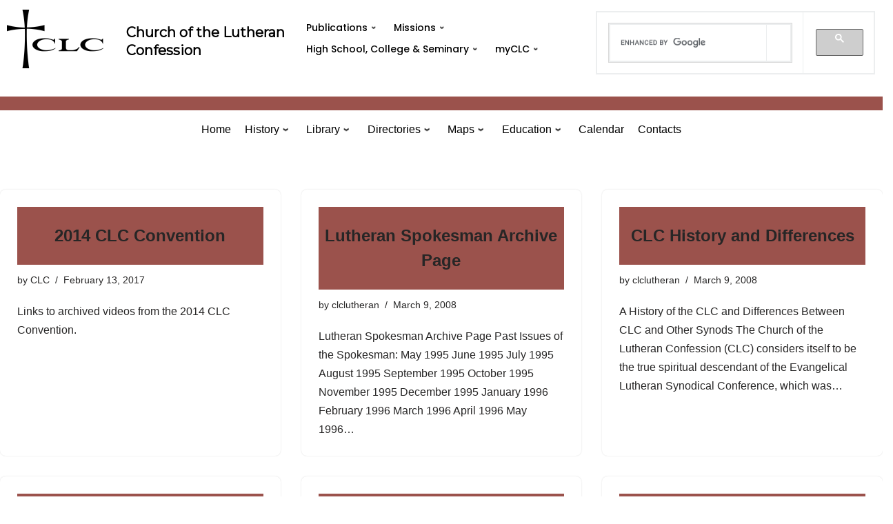

--- FILE ---
content_type: text/html; charset=UTF-8
request_url: https://clclutheran.org/category/library/
body_size: 16182
content:
<!doctype html>
<html dir="ltr" lang="en-US" prefix="og: https://ogp.me/ns#">
  <head>
    <meta charset="UTF-8" />
    <meta name="viewport" content="width=device-width, initial-scale=1" />
    <link rel="profile" href="https://gmpg.org/xfn/11" />
    <title>Library | Church of the Lutheran Confession</title>
<meta name="description" content="Links to archived videos from the 2014 CLC Convention.">
<meta name="google-site-verification" content="ydix8m1nsKd8zKddG9ISfcgSW3AuPy63LXd0ZrTfgbQ" />	<style>img:is([sizes="auto" i], [sizes^="auto," i]) { contain-intrinsic-size: 3000px 1500px }</style>
	
		<!-- All in One SEO 4.9.2 - aioseo.com -->
	<meta name="robots" content="noindex, max-image-preview:large" />
	<link rel="canonical" href="https://clclutheran.org/category/library/" />
	<link rel="next" href="https://clclutheran.org/category/library/page/2/" />
	<meta name="generator" content="All in One SEO (AIOSEO) 4.9.2" />
		<script type="application/ld+json" class="aioseo-schema">
			{"@context":"https:\/\/schema.org","@graph":[{"@type":"BreadcrumbList","@id":"https:\/\/clclutheran.org\/category\/library\/#breadcrumblist","itemListElement":[{"@type":"ListItem","@id":"https:\/\/clclutheran.org#listItem","position":1,"name":"Home","item":"https:\/\/clclutheran.org","nextItem":{"@type":"ListItem","@id":"https:\/\/clclutheran.org\/category\/library\/#listItem","name":"Library"}},{"@type":"ListItem","@id":"https:\/\/clclutheran.org\/category\/library\/#listItem","position":2,"name":"Library","previousItem":{"@type":"ListItem","@id":"https:\/\/clclutheran.org#listItem","name":"Home"}}]},{"@type":"CollectionPage","@id":"https:\/\/clclutheran.org\/category\/library\/#collectionpage","url":"https:\/\/clclutheran.org\/category\/library\/","name":"Library | Church of the Lutheran Confession","inLanguage":"en-US","isPartOf":{"@id":"https:\/\/clclutheran.org\/#website"},"breadcrumb":{"@id":"https:\/\/clclutheran.org\/category\/library\/#breadcrumblist"}},{"@type":"Organization","@id":"https:\/\/clclutheran.org\/#organization","name":"Church of the Lutheran Confession","description":"Dedicated to proclaiming the Good News of Christ crucified for sinners.","url":"https:\/\/clclutheran.org\/","logo":{"@type":"ImageObject","url":"https:\/\/clclutheran.org\/wp-content\/blogs.dir\/1\/files\/2009\/08\/CLC_LOGO_ART_black.jpg","@id":"https:\/\/clclutheran.org\/category\/library\/#organizationLogo","width":228,"height":177,"caption":"clc logo"},"image":{"@id":"https:\/\/clclutheran.org\/category\/library\/#organizationLogo"}},{"@type":"WebSite","@id":"https:\/\/clclutheran.org\/#website","url":"https:\/\/clclutheran.org\/","name":"Church of the Lutheran Confession","description":"Dedicated to proclaiming the Good News of Christ crucified for sinners.","inLanguage":"en-US","publisher":{"@id":"https:\/\/clclutheran.org\/#organization"}}]}
		</script>
		<!-- All in One SEO -->

<link rel='dns-prefetch' href='//www.googletagmanager.com' />
		<!-- This site uses the Google Analytics by MonsterInsights plugin v9.11.0 - Using Analytics tracking - https://www.monsterinsights.com/ -->
		<!-- Note: MonsterInsights is not currently configured on this site. The site owner needs to authenticate with Google Analytics in the MonsterInsights settings panel. -->
					<!-- No tracking code set -->
				<!-- / Google Analytics by MonsterInsights -->
		<style id='classic-theme-styles-inline-css'>
/*! This file is auto-generated */
.wp-block-button__link{color:#fff;background-color:#32373c;border-radius:9999px;box-shadow:none;text-decoration:none;padding:calc(.667em + 2px) calc(1.333em + 2px);font-size:1.125em}.wp-block-file__button{background:#32373c;color:#fff;text-decoration:none}
</style>
<style   data-wpacu-inline-css-file='1'>
.aioseo-toc-header{width:100%;position:relative}.aioseo-toc-header:has(.aioseo-toc-header-area){flex-direction:column;align-items:flex-start}.aioseo-toc-header .aioseo-toc-header-title{align-items:center;color:#434960;display:flex;flex:1 0 auto;font-size:24px;font-weight:700;line-height:125%;max-width:100%;gap:8px}.aioseo-toc-header .aioseo-toc-header-title .aioseo-toc-header-collapsible{display:flex;border-radius:2px;cursor:pointer;transition:transform .3s ease;background-color:#e5f0ff;box-sizing:border-box;justify-content:center;align-items:center}[dir=ltr] .aioseo-toc-header .aioseo-toc-header-title .aioseo-toc-header-collapsible{padding:8px 0 8px 10px}[dir=rtl] .aioseo-toc-header .aioseo-toc-header-title .aioseo-toc-header-collapsible{padding:8px 10px 8px 0}.aioseo-toc-header .aioseo-toc-header-title .aioseo-toc-header-collapsible svg{width:14px;height:14px}[dir=ltr] .aioseo-toc-header .aioseo-toc-header-title .aioseo-toc-header-collapsible svg{margin-right:10px}[dir=rtl] .aioseo-toc-header .aioseo-toc-header-title .aioseo-toc-header-collapsible svg{margin-left:10px}.aioseo-toc-header .aioseo-toc-header-instructions{color:#2c324c;font-size:16px;margin-bottom:0;margin-top:16px}.aioseo-toc-header .aioseo-toc-header-buttons{flex:0 1 auto}.aioseo-toc-contents{transition:transform .3s ease,opacity .3s ease;transform-origin:top;display:block;opacity:1;transform:scaleY(1);padding-top:12px}.aioseo-toc-collapsed{opacity:0;transform:scaleY(0);height:0;overflow:hidden}

</style>
<link rel='stylesheet' id='wpacu-combined-css-head-1' href='https://clclutheran.org/wp-content/cache/asset-cleanup/css/head-b291aeb33318cfb0f82fd4964e54663acbeea474.css' type='text/css' media='all' />

<style id='global-styles-inline-css'>
:root{--wp--preset--aspect-ratio--square: 1;--wp--preset--aspect-ratio--4-3: 4/3;--wp--preset--aspect-ratio--3-4: 3/4;--wp--preset--aspect-ratio--3-2: 3/2;--wp--preset--aspect-ratio--2-3: 2/3;--wp--preset--aspect-ratio--16-9: 16/9;--wp--preset--aspect-ratio--9-16: 9/16;--wp--preset--color--black: #000000;--wp--preset--color--cyan-bluish-gray: #abb8c3;--wp--preset--color--white: #ffffff;--wp--preset--color--pale-pink: #f78da7;--wp--preset--color--vivid-red: #cf2e2e;--wp--preset--color--luminous-vivid-orange: #ff6900;--wp--preset--color--luminous-vivid-amber: #fcb900;--wp--preset--color--light-green-cyan: #7bdcb5;--wp--preset--color--vivid-green-cyan: #00d084;--wp--preset--color--pale-cyan-blue: #8ed1fc;--wp--preset--color--vivid-cyan-blue: #0693e3;--wp--preset--color--vivid-purple: #9b51e0;--wp--preset--color--neve-link-color: var(--nv-primary-accent);--wp--preset--color--neve-link-hover-color: var(--nv-secondary-accent);--wp--preset--color--nv-site-bg: var(--nv-site-bg);--wp--preset--color--nv-light-bg: var(--nv-light-bg);--wp--preset--color--nv-dark-bg: var(--nv-dark-bg);--wp--preset--color--neve-text-color: var(--nv-text-color);--wp--preset--color--nv-text-dark-bg: var(--nv-text-dark-bg);--wp--preset--color--nv-c-1: var(--nv-c-1);--wp--preset--color--nv-c-2: var(--nv-c-2);--wp--preset--gradient--vivid-cyan-blue-to-vivid-purple: linear-gradient(135deg,rgba(6,147,227,1) 0%,rgb(155,81,224) 100%);--wp--preset--gradient--light-green-cyan-to-vivid-green-cyan: linear-gradient(135deg,rgb(122,220,180) 0%,rgb(0,208,130) 100%);--wp--preset--gradient--luminous-vivid-amber-to-luminous-vivid-orange: linear-gradient(135deg,rgba(252,185,0,1) 0%,rgba(255,105,0,1) 100%);--wp--preset--gradient--luminous-vivid-orange-to-vivid-red: linear-gradient(135deg,rgba(255,105,0,1) 0%,rgb(207,46,46) 100%);--wp--preset--gradient--very-light-gray-to-cyan-bluish-gray: linear-gradient(135deg,rgb(238,238,238) 0%,rgb(169,184,195) 100%);--wp--preset--gradient--cool-to-warm-spectrum: linear-gradient(135deg,rgb(74,234,220) 0%,rgb(151,120,209) 20%,rgb(207,42,186) 40%,rgb(238,44,130) 60%,rgb(251,105,98) 80%,rgb(254,248,76) 100%);--wp--preset--gradient--blush-light-purple: linear-gradient(135deg,rgb(255,206,236) 0%,rgb(152,150,240) 100%);--wp--preset--gradient--blush-bordeaux: linear-gradient(135deg,rgb(254,205,165) 0%,rgb(254,45,45) 50%,rgb(107,0,62) 100%);--wp--preset--gradient--luminous-dusk: linear-gradient(135deg,rgb(255,203,112) 0%,rgb(199,81,192) 50%,rgb(65,88,208) 100%);--wp--preset--gradient--pale-ocean: linear-gradient(135deg,rgb(255,245,203) 0%,rgb(182,227,212) 50%,rgb(51,167,181) 100%);--wp--preset--gradient--electric-grass: linear-gradient(135deg,rgb(202,248,128) 0%,rgb(113,206,126) 100%);--wp--preset--gradient--midnight: linear-gradient(135deg,rgb(2,3,129) 0%,rgb(40,116,252) 100%);--wp--preset--font-size--small: 13px;--wp--preset--font-size--medium: 20px;--wp--preset--font-size--large: 36px;--wp--preset--font-size--x-large: 42px;--wp--preset--spacing--20: 0.44rem;--wp--preset--spacing--30: 0.67rem;--wp--preset--spacing--40: 1rem;--wp--preset--spacing--50: 1.5rem;--wp--preset--spacing--60: 2.25rem;--wp--preset--spacing--70: 3.38rem;--wp--preset--spacing--80: 5.06rem;--wp--preset--shadow--natural: 6px 6px 9px rgba(0, 0, 0, 0.2);--wp--preset--shadow--deep: 12px 12px 50px rgba(0, 0, 0, 0.4);--wp--preset--shadow--sharp: 6px 6px 0px rgba(0, 0, 0, 0.2);--wp--preset--shadow--outlined: 6px 6px 0px -3px rgba(255, 255, 255, 1), 6px 6px rgba(0, 0, 0, 1);--wp--preset--shadow--crisp: 6px 6px 0px rgba(0, 0, 0, 1);}:where(.is-layout-flex){gap: 0.5em;}:where(.is-layout-grid){gap: 0.5em;}body .is-layout-flex{display: flex;}.is-layout-flex{flex-wrap: wrap;align-items: center;}.is-layout-flex > :is(*, div){margin: 0;}body .is-layout-grid{display: grid;}.is-layout-grid > :is(*, div){margin: 0;}:where(.wp-block-columns.is-layout-flex){gap: 2em;}:where(.wp-block-columns.is-layout-grid){gap: 2em;}:where(.wp-block-post-template.is-layout-flex){gap: 1.25em;}:where(.wp-block-post-template.is-layout-grid){gap: 1.25em;}.has-black-color{color: var(--wp--preset--color--black) !important;}.has-cyan-bluish-gray-color{color: var(--wp--preset--color--cyan-bluish-gray) !important;}.has-white-color{color: var(--wp--preset--color--white) !important;}.has-pale-pink-color{color: var(--wp--preset--color--pale-pink) !important;}.has-vivid-red-color{color: var(--wp--preset--color--vivid-red) !important;}.has-luminous-vivid-orange-color{color: var(--wp--preset--color--luminous-vivid-orange) !important;}.has-luminous-vivid-amber-color{color: var(--wp--preset--color--luminous-vivid-amber) !important;}.has-light-green-cyan-color{color: var(--wp--preset--color--light-green-cyan) !important;}.has-vivid-green-cyan-color{color: var(--wp--preset--color--vivid-green-cyan) !important;}.has-pale-cyan-blue-color{color: var(--wp--preset--color--pale-cyan-blue) !important;}.has-vivid-cyan-blue-color{color: var(--wp--preset--color--vivid-cyan-blue) !important;}.has-vivid-purple-color{color: var(--wp--preset--color--vivid-purple) !important;}.has-neve-link-color-color{color: var(--wp--preset--color--neve-link-color) !important;}.has-neve-link-hover-color-color{color: var(--wp--preset--color--neve-link-hover-color) !important;}.has-nv-site-bg-color{color: var(--wp--preset--color--nv-site-bg) !important;}.has-nv-light-bg-color{color: var(--wp--preset--color--nv-light-bg) !important;}.has-nv-dark-bg-color{color: var(--wp--preset--color--nv-dark-bg) !important;}.has-neve-text-color-color{color: var(--wp--preset--color--neve-text-color) !important;}.has-nv-text-dark-bg-color{color: var(--wp--preset--color--nv-text-dark-bg) !important;}.has-nv-c-1-color{color: var(--wp--preset--color--nv-c-1) !important;}.has-nv-c-2-color{color: var(--wp--preset--color--nv-c-2) !important;}.has-black-background-color{background-color: var(--wp--preset--color--black) !important;}.has-cyan-bluish-gray-background-color{background-color: var(--wp--preset--color--cyan-bluish-gray) !important;}.has-white-background-color{background-color: var(--wp--preset--color--white) !important;}.has-pale-pink-background-color{background-color: var(--wp--preset--color--pale-pink) !important;}.has-vivid-red-background-color{background-color: var(--wp--preset--color--vivid-red) !important;}.has-luminous-vivid-orange-background-color{background-color: var(--wp--preset--color--luminous-vivid-orange) !important;}.has-luminous-vivid-amber-background-color{background-color: var(--wp--preset--color--luminous-vivid-amber) !important;}.has-light-green-cyan-background-color{background-color: var(--wp--preset--color--light-green-cyan) !important;}.has-vivid-green-cyan-background-color{background-color: var(--wp--preset--color--vivid-green-cyan) !important;}.has-pale-cyan-blue-background-color{background-color: var(--wp--preset--color--pale-cyan-blue) !important;}.has-vivid-cyan-blue-background-color{background-color: var(--wp--preset--color--vivid-cyan-blue) !important;}.has-vivid-purple-background-color{background-color: var(--wp--preset--color--vivid-purple) !important;}.has-neve-link-color-background-color{background-color: var(--wp--preset--color--neve-link-color) !important;}.has-neve-link-hover-color-background-color{background-color: var(--wp--preset--color--neve-link-hover-color) !important;}.has-nv-site-bg-background-color{background-color: var(--wp--preset--color--nv-site-bg) !important;}.has-nv-light-bg-background-color{background-color: var(--wp--preset--color--nv-light-bg) !important;}.has-nv-dark-bg-background-color{background-color: var(--wp--preset--color--nv-dark-bg) !important;}.has-neve-text-color-background-color{background-color: var(--wp--preset--color--neve-text-color) !important;}.has-nv-text-dark-bg-background-color{background-color: var(--wp--preset--color--nv-text-dark-bg) !important;}.has-nv-c-1-background-color{background-color: var(--wp--preset--color--nv-c-1) !important;}.has-nv-c-2-background-color{background-color: var(--wp--preset--color--nv-c-2) !important;}.has-black-border-color{border-color: var(--wp--preset--color--black) !important;}.has-cyan-bluish-gray-border-color{border-color: var(--wp--preset--color--cyan-bluish-gray) !important;}.has-white-border-color{border-color: var(--wp--preset--color--white) !important;}.has-pale-pink-border-color{border-color: var(--wp--preset--color--pale-pink) !important;}.has-vivid-red-border-color{border-color: var(--wp--preset--color--vivid-red) !important;}.has-luminous-vivid-orange-border-color{border-color: var(--wp--preset--color--luminous-vivid-orange) !important;}.has-luminous-vivid-amber-border-color{border-color: var(--wp--preset--color--luminous-vivid-amber) !important;}.has-light-green-cyan-border-color{border-color: var(--wp--preset--color--light-green-cyan) !important;}.has-vivid-green-cyan-border-color{border-color: var(--wp--preset--color--vivid-green-cyan) !important;}.has-pale-cyan-blue-border-color{border-color: var(--wp--preset--color--pale-cyan-blue) !important;}.has-vivid-cyan-blue-border-color{border-color: var(--wp--preset--color--vivid-cyan-blue) !important;}.has-vivid-purple-border-color{border-color: var(--wp--preset--color--vivid-purple) !important;}.has-neve-link-color-border-color{border-color: var(--wp--preset--color--neve-link-color) !important;}.has-neve-link-hover-color-border-color{border-color: var(--wp--preset--color--neve-link-hover-color) !important;}.has-nv-site-bg-border-color{border-color: var(--wp--preset--color--nv-site-bg) !important;}.has-nv-light-bg-border-color{border-color: var(--wp--preset--color--nv-light-bg) !important;}.has-nv-dark-bg-border-color{border-color: var(--wp--preset--color--nv-dark-bg) !important;}.has-neve-text-color-border-color{border-color: var(--wp--preset--color--neve-text-color) !important;}.has-nv-text-dark-bg-border-color{border-color: var(--wp--preset--color--nv-text-dark-bg) !important;}.has-nv-c-1-border-color{border-color: var(--wp--preset--color--nv-c-1) !important;}.has-nv-c-2-border-color{border-color: var(--wp--preset--color--nv-c-2) !important;}.has-vivid-cyan-blue-to-vivid-purple-gradient-background{background: var(--wp--preset--gradient--vivid-cyan-blue-to-vivid-purple) !important;}.has-light-green-cyan-to-vivid-green-cyan-gradient-background{background: var(--wp--preset--gradient--light-green-cyan-to-vivid-green-cyan) !important;}.has-luminous-vivid-amber-to-luminous-vivid-orange-gradient-background{background: var(--wp--preset--gradient--luminous-vivid-amber-to-luminous-vivid-orange) !important;}.has-luminous-vivid-orange-to-vivid-red-gradient-background{background: var(--wp--preset--gradient--luminous-vivid-orange-to-vivid-red) !important;}.has-very-light-gray-to-cyan-bluish-gray-gradient-background{background: var(--wp--preset--gradient--very-light-gray-to-cyan-bluish-gray) !important;}.has-cool-to-warm-spectrum-gradient-background{background: var(--wp--preset--gradient--cool-to-warm-spectrum) !important;}.has-blush-light-purple-gradient-background{background: var(--wp--preset--gradient--blush-light-purple) !important;}.has-blush-bordeaux-gradient-background{background: var(--wp--preset--gradient--blush-bordeaux) !important;}.has-luminous-dusk-gradient-background{background: var(--wp--preset--gradient--luminous-dusk) !important;}.has-pale-ocean-gradient-background{background: var(--wp--preset--gradient--pale-ocean) !important;}.has-electric-grass-gradient-background{background: var(--wp--preset--gradient--electric-grass) !important;}.has-midnight-gradient-background{background: var(--wp--preset--gradient--midnight) !important;}.has-small-font-size{font-size: var(--wp--preset--font-size--small) !important;}.has-medium-font-size{font-size: var(--wp--preset--font-size--medium) !important;}.has-large-font-size{font-size: var(--wp--preset--font-size--large) !important;}.has-x-large-font-size{font-size: var(--wp--preset--font-size--x-large) !important;}
:where(.wp-block-post-template.is-layout-flex){gap: 1.25em;}:where(.wp-block-post-template.is-layout-grid){gap: 1.25em;}
:where(.wp-block-columns.is-layout-flex){gap: 2em;}:where(.wp-block-columns.is-layout-grid){gap: 2em;}
:root :where(.wp-block-pullquote){font-size: 1.5em;line-height: 1.6;}
</style>


<style   data-wpacu-inline-css-file='1'>
/*!/wp-content/themes/clcorg-neve-child/style.css*/.entry-header,.page-title{display:block}#calendarTitle{text-align:center}.widget_search .assistive-text{display:none}.entry-title{text-transform:uppercase;font-size:24px;padding-top:1em;padding-bottom:1em;color:#fff;text-align:center;background-color:rgb(155 82 76)}.zipcode{max-width:20em}.nv-page-title-wrap{margin-top:5px!important;margin-bottom:10px!important}.nv-page-title{padding:20px;text-align:center;color:#fff;background-color:rgb(155 82 76)}.nv-page-title h1{text-transform:uppercase;font-size:24px;margin-bottom:0}.nv-content-wrap{margin-left:5%;margin-right:5%}.searchform{height:30px;z-index:100;float:right}
</style>


<style   data-wpacu-inline-css-file='1'>
/*!/wp-content/plugins/connections/templates/profile/profile.css*/#cn-profile .cn-entry-single .cn-biography{clear:left;padding-top:20px}@media only screen and (min-device-width :320px) and (max-device-width :480px){#cn-profile div.cn-entry span:first-of-type{float:none!important}}
</style>



<script id="nb-js-app-js-extra">
var sekFrontLocalized = {"isDevMode":"","isCustomizing":"","frontNonce":{"id":"SEKFrontNonce","handle":"4e8d2863e8"},"skope_id":"skp__tax_category_7","recaptcha_public_key":"","lazyload_enabled":"1","video_bg_lazyload_enabled":"1","load_front_assets_on_dynamically":"","assetVersion":"3.3.8","frontAssetsPath":"https:\/\/clclutheran.org\/wp-content\/plugins\/nimble-builder\/assets\/front\/","contextuallyActiveModules":{"czr_image_module":["__nimble__0732dbe28931"],"czr_tiny_mce_editor_module":["__nimble__715c0486ddeb","__nimble__373ab2757109"],"czr_menu_module":["__nimble__8404646ea230","__nimble__f38aea8e59ba"],"czr_widget_area_module":["__nimble__1498d66a29d0","__nimble__eb316dcac1a2","__nimble__d7570f5e0d55","__nimble__963193049a51","__nimble__690fecc20f52"],"czr_simple_html_module":["__nimble__478df8b13516"],"czr_spacer_module":["__nimble__f505791f76ac"]},"fontAwesomeAlreadyEnqueued":"","partialFrontScripts":{"slider-module":"nb-needs-swiper","menu-module":"nb-needs-menu-js","front-parallax":"nb-needs-parallax","accordion-module":"nb-needs-accordion"}};
</script>

<script id="nb-jquery" src="https://clclutheran.org/wp-includes/js/jquery/jquery.min.js?ver=3.7.1" id="jquery-core-js"></script>
<script src="https://clclutheran.org/wp-includes/js/jquery/jquery-migrate.min.js?ver=3.4.1" id="jquery-migrate-js"></script>
<script id="nb-js-app-js-after">
window.nb_={},function(e,t){if(window.nb_={isArray:function(e){return Array.isArray(e)||"[object Array]"===toString.call(e)},inArray:function(e,t){return!(!nb_.isArray(e)||nb_.isUndefined(t))&&e.indexOf(t)>-1},isUndefined:function(e){return void 0===e},isObject:function(e){var t=typeof e;return"function"===t||"object"===t&&!!e},errorLog:function(){nb_.isUndefined(console)||"function"!=typeof window.console.log||console.log.apply(console,arguments)},hasPreloadSupport:function(e){var t=document.createElement("link").relList;return!(!t||!t.supports)&&t.supports("preload")},listenTo:function(e,t){nb_.eventsListenedTo.push(e);var n={"nb-jquery-loaded":function(){return"undefined"!=typeof jQuery},"nb-app-ready":function(){return void 0!==window.nb_&&nb_.wasListenedTo("nb-jquery-loaded")},"nb-swipebox-parsed":function(){return"undefined"!=typeof jQuery&&void 0!==jQuery.fn.swipebox},"nb-main-swiper-parsed":function(){return void 0!==window.Swiper}},o=function(o){nb_.isUndefined(n[e])||!1!==n[e]()?t():nb_.errorLog("Nimble error => an event callback could not be fired because conditions not met => ",e,nb_.eventsListenedTo,t)};"function"==typeof t?nb_.wasEmitted(e)?o():document.addEventListener(e,o):nb_.errorLog("Nimble error => listenTo func param is not a function for event => ",e)},eventsEmitted:[],eventsListenedTo:[],emit:function(e,t){if(!(nb_.isUndefined(t)||t.fire_once)||!nb_.wasEmitted(e)){var n=document.createEvent("Event");n.initEvent(e,!0,!0),document.dispatchEvent(n),nb_.eventsEmitted.push(e)}},wasListenedTo:function(e){return"string"==typeof e&&nb_.inArray(nb_.eventsListenedTo,e)},wasEmitted:function(e){return"string"==typeof e&&nb_.inArray(nb_.eventsEmitted,e)},isInScreen:function(e){if(!nb_.isObject(e))return!1;var t=e.getBoundingClientRect(),n=Math.max(document.documentElement.clientHeight,window.innerHeight);return!(t.bottom<0||t.top-n>=0)},isCustomizing:function(){return!1},isLazyLoadEnabled:function(){return!nb_.isCustomizing()&&!1},preloadOrDeferAsset:function(e){if(e=e||{},nb_.preloadedAssets=nb_.preloadedAssets||[],!nb_.inArray(nb_.preloadedAssets,e.id)){var t,n=document.getElementsByTagName("head")[0],o=function(){if("style"===e.as)this.setAttribute("rel","stylesheet"),this.setAttribute("type","text/css"),this.setAttribute("media","all");else{var t=document.createElement("script");t.setAttribute("src",e.href),t.setAttribute("id",e.id),"script"===e.as&&t.setAttribute("defer","defer"),n.appendChild(t),i.call(this)}e.eventOnLoad&&nb_.emit(e.eventOnLoad)},i=function(){if(this&&this.parentNode&&this.parentNode.contains(this))try{this.parentNode.removeChild(this)}catch(e){nb_.errorLog("NB error when removing a script el",el)}};("font"!==e.as||nb_.hasPreloadSupport())&&(t=document.createElement("link"),"script"===e.as?e.onEvent?nb_.listenTo(e.onEvent,function(){o.call(t)}):o.call(t):(t.setAttribute("href",e.href),"style"===e.as?t.setAttribute("rel",nb_.hasPreloadSupport()?"preload":"stylesheet"):"font"===e.as&&nb_.hasPreloadSupport()&&t.setAttribute("rel","preload"),t.setAttribute("id",e.id),t.setAttribute("as",e.as),"font"===e.as&&(t.setAttribute("type",e.type),t.setAttribute("crossorigin","anonymous")),t.onload=function(){this.onload=null,"font"!==e.as?e.onEvent?nb_.listenTo(e.onEvent,function(){o.call(t)}):o.call(t):e.eventOnLoad&&nb_.emit(e.eventOnLoad)},t.onerror=function(t){nb_.errorLog("Nimble preloadOrDeferAsset error",t,e)}),n.appendChild(t),nb_.preloadedAssets.push(e.id),i.call(e.scriptEl))}},mayBeRevealBG:function(){this.getAttribute("data-sek-src")&&(this.setAttribute("style",'background-image:url("'+this.getAttribute("data-sek-src")+'")'),this.className+=" sek-lazy-loaded",this.querySelectorAll(".sek-css-loader").forEach(function(e){nb_.isObject(e)&&e.parentNode.removeChild(e)}))}},window.NodeList&&!NodeList.prototype.forEach&&(NodeList.prototype.forEach=function(e,t){t=t||window;for(var n=0;n<this.length;n++)e.call(t,this[n],n,this)}),nb_.listenTo("nb-docready",function(){var e=document.querySelectorAll("div.sek-has-bg");!nb_.isObject(e)||e.length<1||e.forEach(function(e){nb_.isObject(e)&&(window.sekFrontLocalized&&window.sekFrontLocalized.lazyload_enabled?nb_.isInScreen(e)&&nb_.mayBeRevealBG.call(e):nb_.mayBeRevealBG.call(e))})}),"complete"===document.readyState||"loading"!==document.readyState&&!document.documentElement.doScroll)nb_.emit("nb-docready");else{var n=function(){nb_.wasEmitted("nb-docready")||nb_.emit("nb-docready")};document.addEventListener("DOMContentLoaded",n),window.addEventListener("load",n)}}(window,document),function(){var e=function(){var e="nb-jquery-loaded";nb_.wasEmitted(e)||nb_.emit(e)},t=function(n){n=n||0,void 0!==window.jQuery?e():n<30?setTimeout(function(){t(++n)},200):window.console&&window.console.log&&console.log("Nimble Builder problem : jQuery.js was not detected on your website")},n=document.getElementById("nb-jquery");n&&n.addEventListener("load",function(){e()}),t()}(),window,document,nb_.listenTo("nb-jquery-loaded",function(){sekFrontLocalized.load_front_assets_on_dynamically&&(nb_.scriptsLoadingStatus={},nb_.ajaxLoadScript=function(e){jQuery(function(t){e=t.extend({path:"",complete:"",loadcheck:!1},e),nb_.scriptsLoadingStatus[e.path]&&"pending"===nb_.scriptsLoadingStatus[e.path].state()||(nb_.scriptsLoadingStatus[e.path]=nb_.scriptsLoadingStatus[e.path]||t.Deferred(),jQuery.ajax({url:sekFrontLocalized.frontAssetsPath+e.path+"?"+sekFrontLocalized.assetVersion,cache:!0,dataType:"script"}).done(function(){"function"!=typeof e.loadcheck||e.loadcheck()?"function"==typeof e.complete&&e.complete():nb_.errorLog("ajaxLoadScript success but loadcheck failed for => "+e.path)}).fail(function(){nb_.errorLog("ajaxLoadScript failed for => "+e.path)}))})})}),nb_.listenTo("nb-jquery-loaded",function(){jQuery(function(e){sekFrontLocalized.load_front_assets_on_dynamically&&(nb_.ajaxLoadScript({path:sekFrontLocalized.isDevMode?"js/ccat-nimble-front.js":"js/ccat-nimble-front.min.js"}),e.each(sekFrontLocalized.partialFrontScripts,function(e,t){nb_.listenTo(t,function(){nb_.ajaxLoadScript({path:sekFrontLocalized.isDevMode?"js/partials/"+e+".js":"js/partials/"+e+".min.js"})})}))})});
</script>

<!-- Google tag (gtag.js) snippet added by Site Kit -->
<!-- Google Analytics snippet added by Site Kit -->
<script src="https://www.googletagmanager.com/gtag/js?id=G-WZ2HYQXN5M" id="google_gtagjs-js" async></script>
<script id="google_gtagjs-js-after">
window.dataLayer = window.dataLayer || [];function gtag(){dataLayer.push(arguments);}
gtag("set","linker",{"domains":["clclutheran.org"]});
gtag("js", new Date());
gtag("set", "developer_id.dZTNiMT", true);
gtag("config", "G-WZ2HYQXN5M");
</script>
<link rel="https://api.w.org/" href="https://clclutheran.org/wp-json/" /><link rel="alternate" title="JSON" type="application/json" href="https://clclutheran.org/wp-json/wp/v2/categories/7" /><link rel="EditURI" type="application/rsd+xml" title="RSD" href="https://clclutheran.org/xmlrpc.php?rsd" />
<meta name="generator" content="WordPress 6.8.3" />
<meta name="generator" content="Site Kit by Google 1.168.0" />
<link rel="shortcut icon" type="image/x-icon" href="https://clclutheran.org/wp-content/themes/clcorg-neve-child/favicon.ico" />
<style>#wpadminbar #wp-admin-bar-site-name>.ab-item:before { content: none !important;}li#wp-admin-bar-site-name a { background: url( "https://clclutheran.org/wp-content/themes/clcorg-neve-child/favicon.ico" ) left center/20px no-repeat !important; padding-left: 21px !important; background-size: 20px !important; } li#wp-admin-bar-site-name { margin-left: 5px !important; } li#wp-admin-bar-site-name {} #wp-admin-bar-site-name div a { background: none !important; }
</style><link rel="icon" href="https://clclutheran.org/wp-content/blogs.dir/1/files/2009/08/cropped-CLC_LOGO_ART_black-150x150.jpg" sizes="32x32" />
<link rel="icon" href="https://clclutheran.org/wp-content/blogs.dir/1/files/2009/08/cropped-CLC_LOGO_ART_black-230x230.jpg" sizes="192x192" />
<link rel="apple-touch-icon" href="https://clclutheran.org/wp-content/blogs.dir/1/files/2009/08/cropped-CLC_LOGO_ART_black-230x230.jpg" />
<meta name="msapplication-TileImage" content="https://clclutheran.org/wp-content/blogs.dir/1/files/2009/08/cropped-CLC_LOGO_ART_black-300x300.jpg" />
		<style id="wp-custom-css">
			.entry-content{
	margin-left:2%;
	margin-right:2%;
}
.cn-list .cn-entry-content-block-list {
    margin: 1em 0;
}
@media only screen and (max-width: 600px) {
  /* For mobile: */
  .gsc-search-box {max-width: 80% !important;}
}
		</style>
		  </head>
  <body class="nb-3-3-8 nimble-no-local-data-skp__tax_category_7 nimble-no-group-site-tmpl-skp__all_category archive category category-library category-7 wp-theme-neve wp-child-theme-clcorg-neve-child sek-hide-rc-badge  nv-blog-grid nv-sidebar-full-width menu_sidebar_slide_left">
        <div id="nimble-page" class="">
      <a class="sek-skip-link sek-screen-reader-text" href="#nimble-page">Skip to content</a>
      <header id="nimble-header" class="">
                    <div class="sektion-wrapper nb-loc " data-sek-level="location" data-sek-id="nimble_global_header" data-sek-is-global-location="true" data-sek-is-header-location="true"  >    <div data-sek-level="section" data-sek-id="__nimble__bb2e5a7f77dd"  class="sek-section sek-has-modules   "    >
      <div class="sek-container-fluid">
        <div class="sek-row sek-sektion-inner">
            <div data-sek-level="column" data-sek-id="__nimble__5bb54e840262" class="sek-column sek-col-base sek-col-25   "     >        <div class="sek-column-inner ">
                            <div data-sek-level="module" data-sek-id="__nimble__0732dbe28931" data-sek-module-type="czr_image_module" class="sek-module   " title=""     >    <div class="sek-module-inner">
      <a class="sek-link-to-url " href="https://clclutheran.org/"><figure class=" sek-img" title="clc_logo_header"><img width="140" height="85" src="https://clclutheran.org/wp-content/blogs.dir/1/files/2021/05/clc_logo_header.jpg" class="attachment-original size-original no-lazy" alt="clc_logo" /></figure></a>    </div>
</div>                    </div>
    </div><div data-sek-level="column" data-sek-id="__nimble__4e3706c570f8" class="sek-column sek-col-base sek-col-25   "     >        <div class="sek-column-inner ">
                            <div data-sek-level="module" data-sek-id="__nimble__715c0486ddeb" data-sek-module-type="czr_tiny_mce_editor_module" class="sek-module   " title=""     >    <div class="sek-module-inner">
      <p><span style="color: #000000; font-size: 15pt;"><strong><br />Church of the Lutheran Confession</strong></span></p>
    </div>
</div>                    </div>
    </div><div data-sek-level="column" data-sek-id="__nimble__997a77216386" class="sek-column sek-col-base sek-col-25   "     >        <div class="sek-column-inner ">
                            <div data-sek-level="module" data-sek-id="__nimble__8404646ea230" data-sek-module-type="czr_menu_module" class="sek-module   " title=""     >    <div class="sek-module-inner">
      
<nav class="sek-nav-wrap" data-sek-expand-below="yes" data-sek-mobile-menu-breakpoint=768>
    <button class="sek-nav-toggler sek-collapsed" type="button" data-target="#__nimble__8404646ea230" aria-controls="__nimble__8404646ea230" aria-expanded="false" aria-label="Toggle navigation">
        <span class="sek-ham__span-wrapper">
          <span class="line line-1"></span>
          <span class="line line-2"></span>
          <span class="line line-3"></span>
        </span>
    </button>
        <div class="sek-nav-collapse sek-submenu-fade sek-submenu-move" id="__nimble__8404646ea230" data-sek-mm-state="collapsed" style="display:none">
      <ul id="menu-clc-common-menu" class="sek-menu-module sek-nav"><li id="menu-item-3905" class="menu-item menu-item-type-custom menu-item-object-custom menu-item-home menu-item-has-children menu-item-3905"><a href="https://clclutheran.org"><span class="sek-nav__title">Publications</span></a>
<ul class="sub-menu">
	<li id="menu-item-3909" class="menu-item menu-item-type-custom menu-item-object-custom menu-item-3909"><a href="https://breadoflife.clclutheran.org"><span class="sek-nav__title">Daily Bible Readings</span></a></li>
	<li id="menu-item-4173" class="menu-item menu-item-type-custom menu-item-object-custom menu-item-4173"><a href="https://dailyrest.clclutheran.org/"><span class="sek-nav__title">Daily Rest</span></a></li>
	<li id="menu-item-3907" class="menu-item menu-item-type-custom menu-item-object-custom menu-item-3907"><a href="https://journaloftheology.org"><span class="sek-nav__title">Journal of Theology</span></a></li>
	<li id="menu-item-3906" class="menu-item menu-item-type-custom menu-item-object-custom menu-item-3906"><a href="https://lutheranspokesman.org"><span class="sek-nav__title">Lutheran Spokesman</span></a></li>
	<li id="menu-item-3910" class="menu-item menu-item-type-custom menu-item-object-custom menu-item-3910"><a href="http://ministrybymail.clclutheran.org"><span class="sek-nav__title">Ministry by Mail</span></a></li>
	<li id="menu-item-3908" class="menu-item menu-item-type-custom menu-item-object-custom menu-item-3908"><a href="https://godshand.clclutheran.org"><span class="sek-nav__title">Sunday School Materials</span></a></li>
</ul>
</li>
<li id="menu-item-3911" class="menu-item menu-item-type-custom menu-item-object-custom menu-item-has-children menu-item-3911"><a href="https://lutheranmissions.org"><span class="sek-nav__title">Missions</span></a>
<ul class="sub-menu">
	<li id="menu-item-3913" class="menu-item menu-item-type-custom menu-item-object-custom menu-item-3913"><a href="https://lutheranmissions.org/kinship/"><span class="sek-nav__title">Kinship</span></a></li>
	<li id="menu-item-3933" class="menu-item menu-item-type-custom menu-item-object-custom menu-item-3933"><a href="https://lutheranmissions.org"><span class="sek-nav__title">Missions</span></a></li>
	<li id="menu-item-3912" class="menu-item menu-item-type-custom menu-item-object-custom menu-item-3912"><a href="https://onlinetheologicalstudies.org"><span class="sek-nav__title">Online Theological Studies</span></a></li>
	<li id="menu-item-3955" class="menu-item menu-item-type-custom menu-item-object-custom menu-item-3955"><a href="https://clctvbs.org/"><span class="sek-nav__title">Traveling Vacation Bible School</span></a></li>
</ul>
</li>
<li id="menu-item-3914" class="menu-item menu-item-type-custom menu-item-object-custom menu-item-has-children menu-item-3914"><a href="https://ilc.edu"><span class="sek-nav__title">High School, College &#038; Seminary</span></a>
<ul class="sub-menu">
	<li id="menu-item-4075" class="menu-item menu-item-type-custom menu-item-object-custom menu-item-4075"><a href="https://fep.ilc.edu/"><span class="sek-nav__title">ILC Facility Expansion Project</span></a></li>
</ul>
</li>
<li id="menu-item-3915" class="menu-item menu-item-type-custom menu-item-object-custom menu-item-has-children menu-item-3915"><a href="https://clclutheran.net"><span class="sek-nav__title">myCLC</span></a>
<ul class="sub-menu">
	<li id="menu-item-3934" class="menu-item menu-item-type-custom menu-item-object-custom menu-item-3934"><a href="https://clclutheran.net"><span class="sek-nav__title">clclutheran.net</span></a></li>
	<li id="menu-item-3917" class="menu-item menu-item-type-custom menu-item-object-custom menu-item-3917"><a href="https://www.erbenhouse.com/publications/the-branches"><span class="sek-nav__title">Branches</span></a></li>
	<li id="menu-item-3916" class="menu-item menu-item-type-custom menu-item-object-custom menu-item-3916"><a href="https://burdenblessing.clclutheran.org/"><span class="sek-nav__title">Burden and Blessing</span></a></li>
	<li id="menu-item-3919" class="menu-item menu-item-type-custom menu-item-object-custom menu-item-3919"><a href="https://devotions.clclutheran.org/"><span class="sek-nav__title">Devotions</span></a></li>
	<li id="menu-item-4289" class="menu-item menu-item-type-custom menu-item-object-custom menu-item-4289"><a href="https://clcbookhouse.org/"><span class="sek-nav__title">CLC Bookhouse</span></a></li>
</ul>
</li>
</ul>    </div>
</nav>    </div>
</div>                    </div>
    </div><div data-sek-level="column" data-sek-id="__nimble__7bf8bc9afce1" class="sek-column sek-col-base sek-col-25   "     >        <div class="sek-column-inner ">
                            <div data-sek-level="module" data-sek-id="__nimble__1498d66a29d0" data-sek-module-type="czr_widget_area_module" class="sek-module   " title=""     >    <div class="sek-module-inner">
      <aside id="custom_html-3" class="widget_text widget widget_custom_html"><div class="textwidget custom-html-widget"><p><script async="" src="https://cse.google.com/cse.js?cx=008457731342406250045:e8-orfyphzy"></script></p>
<div class="gcse-searchbox"></div></div></aside>    </div>
</div>                    </div>
    </div>        </div>
      </div>
  </div><div data-sek-level="section" data-sek-id="__nimble__bc81ddba953c"  class="sek-section sek-has-modules   "    >
      <div class="sek-container-fluid">
        <div class="sek-row sek-sektion-inner">
            <div data-sek-level="column" data-sek-id="__nimble__3025276d348b" class="sek-column sek-col-base sek-col-100   "     >        <div class="sek-column-inner ">
                            <div data-sek-level="module" data-sek-id="__nimble__478df8b13516" data-sek-module-type="czr_simple_html_module" class="sek-module   " title=""     >    <div class="sek-module-inner">
      <div class="gcse-searchresults"></div>    </div>
</div>                    </div>
    </div>        </div>
      </div>
  </div><div data-sek-level="section" data-sek-id="__nimble__28b550837008"  class="sek-section sek-has-modules   "    >
      <div class="sek-container-fluid">
        <div class="sek-row sek-sektion-inner">
            <div data-sek-level="column" data-sek-id="__nimble__84fa84c4dad8" class="sek-column sek-col-base sek-col-100   "     >        <div class="sek-column-inner ">
                            <div data-sek-level="module" data-sek-id="__nimble__f505791f76ac" data-sek-module-type="czr_spacer_module" class="sek-module   " title=""     >    <div class="sek-module-inner">
      <div class="sek-spacer"></div>    </div>
</div>                    </div>
    </div>        </div>
      </div>
  </div><div data-sek-level="section" data-sek-id="__nimble__9fe97133bb88"  class="sek-section    "    >
      <div class="sek-container-fluid">
        <div class="sek-row sek-sektion-inner">
            <div data-sek-level="column" data-sek-id="__nimble__a2564b8f8779" class="sek-column sek-col-base sek-col-100   " data-sek-no-modules="true"    >        <div class="sek-column-inner sek-empty-col">
                            </div>
    </div>        </div>
      </div>
  </div><div data-sek-level="section" data-sek-id="__nimble__45586caf5580"  class="sek-section sek-has-modules   "    >
      <div class="sek-container-fluid">
        <div class="sek-row sek-sektion-inner">
            <div data-sek-level="column" data-sek-id="__nimble__f7af9af6fc0a" class="sek-column sek-col-base sek-col-100   "     >        <div class="sek-column-inner ">
                            <div data-sek-level="module" data-sek-id="__nimble__f38aea8e59ba" data-sek-module-type="czr_menu_module" class="sek-module   " title=""     >    <div class="sek-module-inner">
      
<nav class="sek-nav-wrap" data-sek-expand-below="yes" data-sek-mobile-menu-breakpoint=768>
    <button class="sek-nav-toggler sek-collapsed" type="button" data-target="#__nimble__f38aea8e59ba" aria-controls="__nimble__f38aea8e59ba" aria-expanded="false" aria-label="Toggle navigation">
        <span class="sek-ham__span-wrapper">
          <span class="line line-1"></span>
          <span class="line line-2"></span>
          <span class="line line-3"></span>
        </span>
    </button>
        <div class="sek-nav-collapse sek-submenu-fade sek-submenu-move" id="__nimble__f38aea8e59ba" data-sek-mm-state="collapsed" style="display:none">
      <ul id="menu-page-navigation" class="sek-menu-module sek-nav"><li id="menu-item-2910" class="menu-item menu-item-type-post_type menu-item-object-page menu-item-home menu-item-2910"><a href="https://clclutheran.org/"><span class="sek-nav__title">Home</span></a></li>
<li id="menu-item-2911" class="menu-item menu-item-type-post_type menu-item-object-page menu-item-has-children menu-item-2911"><a href="https://clclutheran.org/ourhistory/"><span class="sek-nav__title">History</span></a>
<ul class="sub-menu">
	<li id="menu-item-2912" class="menu-item menu-item-type-post_type menu-item-object-page menu-item-2912"><a href="https://clclutheran.org/ourhistory/historical-documents/"><span class="sek-nav__title">Historical Documents</span></a></li>
	<li id="menu-item-3974" class="menu-item menu-item-type-post_type menu-item-object-page menu-item-3974"><a href="https://clclutheran.org/ourhistory/by-the-grace-of-god-video/"><span class="sek-nav__title">By the Grace of God (video)</span></a></li>
</ul>
</li>
<li id="menu-item-2913" class="menu-item menu-item-type-post_type menu-item-object-page menu-item-has-children menu-item-2913"><a href="https://clclutheran.org/online-library/"><span class="sek-nav__title">Library</span></a>
<ul class="sub-menu">
	<li id="menu-item-3679" class="menu-item menu-item-type-custom menu-item-object-custom menu-item-3679"><a href="http://clclutheran.org/clcnewuser"><span class="sek-nav__title">CLC &#8220;New Users&#8221; Guide</span></a></li>
	<li id="menu-item-2914" class="menu-item menu-item-type-post_type menu-item-object-page menu-item-2914"><a href="https://clclutheran.org/online-library/magazines-and-services/"><span class="sek-nav__title">Magazines and Services</span></a></li>
	<li id="menu-item-2915" class="menu-item menu-item-type-post_type menu-item-object-page menu-item-2915"><a href="https://clclutheran.org/online-library/doctrinal-platform/"><span class="sek-nav__title">Doctrinal Platform</span></a></li>
	<li id="menu-item-2916" class="menu-item menu-item-type-post_type menu-item-object-page menu-item-2916"><a href="https://clclutheran.org/online-library/devotional-articles/"><span class="sek-nav__title">Devotional Articles</span></a></li>
	<li id="menu-item-2917" class="menu-item menu-item-type-post_type menu-item-object-page menu-item-2917"><a href="https://clclutheran.org/online-library/thought-provoking-materials/"><span class="sek-nav__title">Thought- Provoking Materials</span></a></li>
	<li id="menu-item-4156" class="menu-item menu-item-type-post_type menu-item-object-page menu-item-4156"><a href="https://clclutheran.org/online-library/learn-from-me/"><span class="sek-nav__title">Learn From Me</span></a></li>
	<li id="menu-item-2920" class="menu-item menu-item-type-post_type menu-item-object-page menu-item-2920"><a href="https://clclutheran.org/directory-of-churches/online-sermons-and-hymns/"><span class="sek-nav__title">Online Sermons and Hymns</span></a></li>
</ul>
</li>
<li id="menu-item-2919" class="menu-item menu-item-type-post_type menu-item-object-page menu-item-has-children menu-item-2919"><a href="https://clclutheran.org/directory-of-churches/"><span class="sek-nav__title">Directories</span></a>
<ul class="sub-menu">
	<li id="menu-item-4085" class="menu-item menu-item-type-post_type menu-item-object-page menu-item-4085"><a href="https://clclutheran.org/directory-of-churches/"><span class="sek-nav__title">Directory of Churches</span></a></li>
	<li id="menu-item-4088" class="menu-item menu-item-type-post_type menu-item-object-page menu-item-4088"><a href="https://clclutheran.org/directory-of-churches/church-directory-listed-by-state/"><span class="sek-nav__title">Directory of Churches Listed By State</span></a></li>
	<li id="menu-item-2923" class="menu-item menu-item-type-post_type menu-item-object-page menu-item-2923"><a href="https://clclutheran.org/directory-of-churches/directory-of-schools/"><span class="sek-nav__title">Directory of Schools</span></a></li>
	<li id="menu-item-2924" class="menu-item menu-item-type-post_type menu-item-object-page menu-item-2924"><a href="https://clclutheran.org/directory-of-churches/directory-of-pastors/"><span class="sek-nav__title">Directory of Pastors</span></a></li>
	<li id="menu-item-2925" class="menu-item menu-item-type-post_type menu-item-object-page menu-item-2925"><a href="https://clclutheran.org/directory-of-churches/directory-of-teachers/"><span class="sek-nav__title">Directory of Teachers</span></a></li>
	<li id="menu-item-2926" class="menu-item menu-item-type-post_type menu-item-object-page menu-item-2926"><a href="https://clclutheran.org/directory-of-churches/directory-of-pastors-emeritus/"><span class="sek-nav__title">Directory of Pastors Emeritus</span></a></li>
	<li id="menu-item-2927" class="menu-item menu-item-type-post_type menu-item-object-page menu-item-2927"><a href="https://clclutheran.org/directory-of-churches/directory/directory-of-teachers-emeritus/"><span class="sek-nav__title">Directory of Teachers Emeritus</span></a></li>
	<li id="menu-item-3205" class="menu-item menu-item-type-post_type menu-item-object-page menu-item-3205"><a href="https://clclutheran.org/directory-of-churches/directory/clc-boards/"><span class="sek-nav__title">CLC Boards</span></a></li>
	<li id="menu-item-2918" class="menu-item menu-item-type-post_type menu-item-object-page menu-item-2918"><a href="https://clclutheran.org/directory-of-churches/directory/"><span class="sek-nav__title">Complete Directory</span></a></li>
</ul>
</li>
<li id="menu-item-2894" class="menu-item menu-item-type-post_type menu-item-object-page menu-item-has-children menu-item-2894"><a href="https://clclutheran.org/maps/"><span class="sek-nav__title">Maps</span></a>
<ul class="sub-menu">
	<li id="menu-item-3291" class="menu-item menu-item-type-post_type menu-item-object-page menu-item-3291"><a href="https://clclutheran.org/maps/nearest-clc-church/"><span class="sek-nav__title">Nearest CLC Church</span></a></li>
	<li id="menu-item-2896" class="menu-item menu-item-type-post_type menu-item-object-page menu-item-2896"><a href="https://clclutheran.org/maps/church-map/"><span class="sek-nav__title">Church Map</span></a></li>
	<li id="menu-item-2895" class="menu-item menu-item-type-post_type menu-item-object-page menu-item-2895"><a href="https://clclutheran.org/maps/school-map/"><span class="sek-nav__title">School Map</span></a></li>
</ul>
</li>
<li id="menu-item-2928" class="menu-item menu-item-type-post_type menu-item-object-page menu-item-has-children menu-item-2928"><a href="https://clclutheran.org/education/"><span class="sek-nav__title">Education</span></a>
<ul class="sub-menu">
	<li id="menu-item-4323" class="menu-item menu-item-type-post_type menu-item-object-page menu-item-4323"><a href="https://clclutheran.org/education/eduk8/"><span class="sek-nav__title">EDUK8</span></a></li>
</ul>
</li>
<li id="menu-item-2932" class="menu-item menu-item-type-post_type menu-item-object-page menu-item-2932"><a href="https://clclutheran.org/calendar/"><span class="sek-nav__title">Calendar</span></a></li>
<li id="menu-item-2933" class="menu-item menu-item-type-post_type menu-item-object-page menu-item-2933"><a href="https://clclutheran.org/contact-us/"><span class="sek-nav__title">Contacts</span></a></li>
</ul>    </div>
</nav>    </div>
</div>                    </div>
    </div>        </div>
      </div>
  </div>            </div>      </header><!-- #nimble-header -->
      <div id="nimble-content" class="">
                	<div class="container-fluid archive-container">

		
		<div class="row">
						<div class="nv-index-posts blog col">
				<div class="posts-wrapper"><article id="post-2843" class="post-2843 post type-post status-publish format-standard hentry category-library layout-grid ">

	<div class="article-content-col">
		<div class="content">
			<h2 class="blog-entry-title entry-title is-h4"><a href="https://clclutheran.org/2017/02/2014-clc-convention/" rel="bookmark">2014 CLC Convention</a></h2><ul class="nv-meta-list"><li  class="meta author vcard "><span class="author-name fn">by <a href="https://clclutheran.org/author/faradichel/" title="Posts by CLC" rel="author">CLC</a></span></li><li class="meta date posted-on "><time class="entry-date published" datetime="2017-02-13T16:30:49-06:00" content="2017-02-13">February 13, 2017</time><time class="updated" datetime="2017-05-03T20:24:39-05:00">May 3, 2017</time></li></ul><div class="excerpt-wrap entry-summary"><p>Links to archived videos from the 2014 CLC Convention.</p>
</div>		</div>
	</div>
</article>
<article id="post-742" class="post-742 post type-post status-publish format-standard hentry category-library layout-grid ">

	<div class="article-content-col">
		<div class="content">
			<h2 class="blog-entry-title entry-title is-h4"><a href="https://clclutheran.org/2008/03/lutheran-spokesman-archive-page/" rel="bookmark">Lutheran Spokesman Archive Page</a></h2><ul class="nv-meta-list"><li  class="meta author vcard "><span class="author-name fn">by <a href="https://clclutheran.org/author/clclutheran/" title="Posts by clclutheran" rel="author">clclutheran</a></span></li><li class="meta date posted-on "><time class="entry-date published" datetime="2008-03-09T21:02:37-05:00" content="2008-03-09">March 9, 2008</time><time class="updated" datetime="2009-11-01T17:30:09-06:00">November 1, 2009</time></li></ul><div class="excerpt-wrap entry-summary"><p>Lutheran Spokesman Archive Page Past Issues of the Spokesman: May 1995 June 1995 July 1995 August 1995 September 1995 October 1995 November 1995 December 1995 January 1996 February 1996 March 1996 April 1996 May 1996&hellip;&nbsp;<a href="https://clclutheran.org/2008/03/lutheran-spokesman-archive-page/" rel="bookmark"><span class="screen-reader-text">Lutheran Spokesman Archive Page</span></a></p>
</div>		</div>
	</div>
</article>
<article id="post-703" class="post-703 post type-post status-publish format-standard hentry category-library layout-grid ">

	<div class="article-content-col">
		<div class="content">
			<h2 class="blog-entry-title entry-title is-h4"><a href="https://clclutheran.org/2008/03/clc-history-and-differences/" rel="bookmark">CLC History and Differences</a></h2><ul class="nv-meta-list"><li  class="meta author vcard "><span class="author-name fn">by <a href="https://clclutheran.org/author/clclutheran/" title="Posts by clclutheran" rel="author">clclutheran</a></span></li><li class="meta date posted-on "><time class="entry-date published" datetime="2008-03-09T21:02:31-05:00" content="2008-03-09">March 9, 2008</time><time class="updated" datetime="2009-11-01T17:30:23-06:00">November 1, 2009</time></li></ul><div class="excerpt-wrap entry-summary"><p>A History of the CLC and Differences Between CLC and Other Synods The Church of the Lutheran Confession (CLC) considers itself to be the true spiritual descendant of the Evangelical Lutheran Synodical Conference, which was&hellip;&nbsp;<a href="https://clclutheran.org/2008/03/clc-history-and-differences/" rel="bookmark"><span class="screen-reader-text">CLC History and Differences</span></a></p>
</div>		</div>
	</div>
</article>
<article id="post-701" class="post-701 post type-post status-publish format-standard hentry category-library layout-grid ">

	<div class="article-content-col">
		<div class="content">
			<h2 class="blog-entry-title entry-title is-h4"><a href="https://clclutheran.org/2008/03/clc-concerning-church-and-ministry-2/" rel="bookmark">CLC &#8211; Concerning Church and Ministry</a></h2><ul class="nv-meta-list"><li  class="meta author vcard "><span class="author-name fn">by <a href="https://clclutheran.org/author/clclutheran/" title="Posts by clclutheran" rel="author">clclutheran</a></span></li><li class="meta date posted-on "><time class="entry-date published" datetime="2008-03-09T21:02:30-05:00" content="2008-03-09">March 9, 2008</time><time class="updated" datetime="2021-11-13T17:13:51-06:00">November 13, 2021</time></li></ul><div class="excerpt-wrap entry-summary"><p>Concerning Church and Ministry Click here for INDEX On the Relation of Synod and Local Congregation to the Holy Christian Church The thoughts, words and subject matter in the &#8220;Theses on the Relation of Synod&hellip;&nbsp;<a href="https://clclutheran.org/2008/03/clc-concerning-church-and-ministry-2/" rel="bookmark"><span class="screen-reader-text">CLC &#8211; Concerning Church and Ministry</span></a></p>
</div>		</div>
	</div>
</article>
<article id="post-700" class="post-700 post type-post status-publish format-standard hentry category-library layout-grid ">

	<div class="article-content-col">
		<div class="content">
			<h2 class="blog-entry-title entry-title is-h4"><a href="https://clclutheran.org/2008/03/clc-concerning-church-fellowship/" rel="bookmark">CLC &#8211; Concerning Church Fellowship</a></h2><ul class="nv-meta-list"><li  class="meta author vcard "><span class="author-name fn">by <a href="https://clclutheran.org/author/clclutheran/" title="Posts by clclutheran" rel="author">clclutheran</a></span></li><li class="meta date posted-on "><time class="entry-date published" datetime="2008-03-09T21:02:27-05:00" content="2008-03-09">March 9, 2008</time><time class="updated" datetime="2021-08-17T10:06:33-05:00">August 17, 2021</time></li></ul><div class="excerpt-wrap entry-summary"><p>Concerning Church Fellowship A Statement of Principle   Revised Edition Church of the Lutheran Confession 1961, 1996 Re-edited Reprint CLC Book House, Eau Claire, Wisconsin Click here for Index FOREWORD In presenting this our statement&hellip;&nbsp;<a href="https://clclutheran.org/2008/03/clc-concerning-church-fellowship/" rel="bookmark"><span class="screen-reader-text">CLC &#8211; Concerning Church Fellowship</span></a></p>
</div>		</div>
	</div>
</article>
<article id="post-787" class="post-787 post type-post status-publish format-standard hentry category-library layout-grid ">

	<div class="article-content-col">
		<div class="content">
			<h2 class="blog-entry-title entry-title is-h4"><a href="https://clclutheran.org/2008/03/lsinfo/" rel="bookmark">lsinfo</a></h2><ul class="nv-meta-list"><li  class="meta author vcard "><span class="author-name fn">by <a href="https://clclutheran.org/author/clclutheran/" title="Posts by clclutheran" rel="author">clclutheran</a></span></li><li class="meta date posted-on "><time class="entry-date published" datetime="2008-03-09T21:00:25-05:00" content="2008-03-09">March 9, 2008</time><time class="updated" datetime="2017-01-19T19:15:04-06:00">January 19, 2017</time></li></ul><div class="excerpt-wrap entry-summary"><p>Postmaster: Periodicals postage paid at Roseville, MN 55113 and at additional offices. Send address corrections (Form 3579) to Lutheran Spokesman, 2750 Oxford Street North, Roseville, MN 55113. The Lutheran Spokesman is published monthly by the&hellip;&nbsp;<a href="https://clclutheran.org/2008/03/lsinfo/" rel="bookmark"><span class="screen-reader-text">lsinfo</span></a></p>
</div>		</div>
	</div>
</article>
<article id="post-740" class="post-740 post type-post status-publish format-standard hentry category-library layout-grid ">

	<div class="article-content-col">
		<div class="content">
			<h2 class="blog-entry-title entry-title is-h4"><a href="https://clclutheran.org/2008/03/740/" rel="bookmark"></a></h2><ul class="nv-meta-list"><li  class="meta author vcard "><span class="author-name fn">by <a href="https://clclutheran.org/author/clclutheran/" title="Posts by clclutheran" rel="author">clclutheran</a></span></li><li class="meta date posted-on "><time class="entry-date published" datetime="2008-03-09T20:58:42-05:00" content="2008-03-09">March 9, 2008</time><time class="updated" datetime="2009-11-01T17:30:56-06:00">November 1, 2009</time></li></ul><div class="excerpt-wrap entry-summary"><p>INDEX OF TITLES EXPLANATION OF REFERENCE NUMBERS AND ABBREVIATIONS Each reference in this index includes volume number, issue number, and page(s). For example, the reference 22/3:2-12 is to be interpreted as volume 22, issue 3,&hellip;&nbsp;<a href="https://clclutheran.org/2008/03/740/" rel="bookmark"><span class="screen-reader-text"></span></a></p>
</div>		</div>
	</div>
</article>
<article id="post-739" class="post-739 post type-post status-publish format-standard hentry category-library layout-grid ">

	<div class="article-content-col">
		<div class="content">
			<h2 class="blog-entry-title entry-title is-h4"><a href="https://clclutheran.org/2008/03/739/" rel="bookmark"></a></h2><ul class="nv-meta-list"><li  class="meta author vcard "><span class="author-name fn">by <a href="https://clclutheran.org/author/clclutheran/" title="Posts by clclutheran" rel="author">clclutheran</a></span></li><li class="meta date posted-on "><time class="entry-date published" datetime="2008-03-09T20:58:10-05:00" content="2008-03-09">March 9, 2008</time><time class="updated" datetime="2009-11-01T17:31:01-06:00">November 1, 2009</time></li></ul><div class="excerpt-wrap entry-summary"><p>INDEX OF SUBJECTS EXPLANATION OF REFERENCE NUMBERS AND ABBREVIATIONS Each reference in this index includes volume number, issue number, and page(s). For example, the reference 22/3:2-12 is to be interpreted as volume 22, issue 3,&hellip;&nbsp;<a href="https://clclutheran.org/2008/03/739/" rel="bookmark"><span class="screen-reader-text"></span></a></p>
</div>		</div>
	</div>
</article>
<article id="post-738" class="post-738 post type-post status-publish format-standard hentry category-library layout-grid ">

	<div class="article-content-col">
		<div class="content">
			<h2 class="blog-entry-title entry-title is-h4"><a href="https://clclutheran.org/2008/03/738/" rel="bookmark"></a></h2><ul class="nv-meta-list"><li  class="meta author vcard "><span class="author-name fn">by <a href="https://clclutheran.org/author/clclutheran/" title="Posts by clclutheran" rel="author">clclutheran</a></span></li><li class="meta date posted-on "><time class="entry-date published" datetime="2008-03-09T20:57:57-05:00" content="2008-03-09">March 9, 2008</time><time class="updated" datetime="2009-11-01T17:31:06-06:00">November 1, 2009</time></li></ul><div class="excerpt-wrap entry-summary"><p>INDEX OF SCRIPTURE REFERENCES EXPLANATION OF REFERENCE NUMBERS AND ABBREVIATIONS Each reference in this index includes volume number, issue number, and page(s). For example, the reference 22/3:2-12 is to be interpreted as volume 22, issue&hellip;&nbsp;<a href="https://clclutheran.org/2008/03/738/" rel="bookmark"><span class="screen-reader-text"></span></a></p>
</div>		</div>
	</div>
</article>
<article id="post-737" class="post-737 post type-post status-publish format-standard hentry category-library layout-grid ">

	<div class="article-content-col">
		<div class="content">
			<h2 class="blog-entry-title entry-title is-h4"><a href="https://clclutheran.org/2008/03/737/" rel="bookmark"></a></h2><ul class="nv-meta-list"><li  class="meta author vcard "><span class="author-name fn">by <a href="https://clclutheran.org/author/clclutheran/" title="Posts by clclutheran" rel="author">clclutheran</a></span></li><li class="meta date posted-on "><time class="entry-date published" datetime="2008-03-09T20:57:50-05:00" content="2008-03-09">March 9, 2008</time><time class="updated" datetime="2009-11-01T17:31:11-06:00">November 1, 2009</time></li></ul><div class="excerpt-wrap entry-summary"><p>BOOK REVIEWS AND NOTICES EXPLANATION OF REFERENCE NUMBERS AND ABBREVIATIONS Each reference in this index includes volume number, issue number, and page(s). For example, the reference 22/3:2-12 is to be interpreted as volume 22, issue&hellip;&nbsp;<a href="https://clclutheran.org/2008/03/737/" rel="bookmark"><span class="screen-reader-text"></span></a></p>
</div>		</div>
	</div>
</article>
</div><ul class='page-numbers'>
	<li><span aria-current="page" class="page-numbers current">1</span></li>
	<li><a class="page-numbers" href="https://clclutheran.org/category/library/page/2/">2</a></li>
	<li><a rel="next" class="next page-numbers" href="https://clclutheran.org/category/library/page/2/">Next &raquo;</a></li>
</ul>
				<div class="w-100"></div>
							</div>
					</div>
	</div>
          </div><!-- #nimble-content -->
      <footer id="nimble-footer" class="">
            <div class="sektion-wrapper nb-loc " data-sek-level="location" data-sek-id="nimble_global_footer" data-sek-is-global-location="true"  data-sek-is-footer-location="true" >    <div data-sek-level="section" data-sek-id="__nimble__f3f053f1b1d4"  class="sek-section    "    >
      <div class="sek-container-fluid">
        <div class="sek-row sek-sektion-inner">
            <div data-sek-level="column" data-sek-id="__nimble__ba2aa007d847" class="sek-column sek-col-base sek-col-100   "     >        <div class="sek-column-inner ">
                            <div data-sek-level="section" data-sek-id="__nimble__6c32376d26d9" data-sek-is-nested="true" class="sek-section sek-has-modules   "    >
      <div class="sek-container-fluid">
        <div class="sek-row sek-sektion-inner">
            <div data-sek-level="column" data-sek-id="__nimble__c5f9e3a8fead" class="sek-column sek-col-base sek-col-25   "     >        <div class="sek-column-inner ">
                            <div data-sek-level="module" data-sek-id="__nimble__eb316dcac1a2" data-sek-module-type="czr_widget_area_module" class="sek-module   " title=""     >    <div class="sek-module-inner">
      <aside id="media_image-2" class="widget widget_media_image"><a href="https://lutheranspokesman.org/"><img width="1516" height="544" src="https://clclutheran.org/wp-content/blogs.dir/1/files/2024/12/LutheranSpokesmanFooter2.jpg" class="image wp-image-4219  attachment-full size-full no-lazy" alt="" style="max-width: 100%; height: auto;" decoding="async" srcset="https://clclutheran.org/wp-content/blogs.dir/1/files/2024/12/LutheranSpokesmanFooter2.jpg 1516w, https://clclutheran.org/wp-content/blogs.dir/1/files/2024/12/LutheranSpokesmanFooter2-300x108.jpg 300w, https://clclutheran.org/wp-content/blogs.dir/1/files/2024/12/LutheranSpokesmanFooter2-1024x367.jpg 1024w, https://clclutheran.org/wp-content/blogs.dir/1/files/2024/12/LutheranSpokesmanFooter2-768x276.jpg 768w" sizes="(max-width: 1516px) 100vw, 1516px" /></a></aside><aside id="rss-7" class="widget widget_rss"><h2 class="widget-title"><a class="rsswidget rss-widget-feed" href="https://lutheranspokesman.org/feed/"><img class="rss-widget-icon" style="border:0" width="14" height="14" src="https://clclutheran.org/wp-includes/images/rss.png" alt="RSS" /></a> <a class="rsswidget rss-widget-title" href="https://lutheranspokesman.org/">Spokesman</a></h2><ul><li><a class='rsswidget' href='https://lutheranspokesman.org/2025/12/01/messiah-lutheran-church-eau-claire-wisconsin-3/'>MESSIAH LUTHERAN CHURCH–EAU CLAIRE, WISCONSIN</a></li><li><a class='rsswidget' href='https://lutheranspokesman.org/2025/12/01/it-is-the-day-before-christmas-1534/'>IT IS THE DAY BEFORE CHRISTMAS, 1534</a></li><li><a class='rsswidget' href='https://lutheranspokesman.org/2025/12/01/bread-of-life-readings-december-2025/'>BREAD OF LIFE READINGS, DECEMBER 2025</a></li><li><a class='rsswidget' href='https://lutheranspokesman.org/2025/12/01/innovative-christmas-outreach/'>INNOVATIVE CHRISTMAS OUTREACH</a></li><li><a class='rsswidget' href='https://lutheranspokesman.org/2025/12/01/god-up-close-and-personal/'>GOD, UP CLOSE AND PERSONAL</a></li></ul></aside>    </div>
</div>                    </div>
    </div><div data-sek-level="column" data-sek-id="__nimble__cb859e74ea12" class="sek-column sek-col-base sek-col-25   "     >        <div class="sek-column-inner ">
                            <div data-sek-level="module" data-sek-id="__nimble__d7570f5e0d55" data-sek-module-type="czr_widget_area_module" class="sek-module   " title=""     >    <div class="sek-module-inner">
      <aside id="media_image-3" class="widget widget_media_image"><a href="https://dailyrest.clclutheran.org/"><img width="1516" height="544" src="https://clclutheran.org/wp-content/blogs.dir/1/files/2024/12/DailyRestFooter.jpg" class="image wp-image-4217  attachment-full size-full no-lazy" alt="" style="max-width: 100%; height: auto;" decoding="async" srcset="https://clclutheran.org/wp-content/blogs.dir/1/files/2024/12/DailyRestFooter.jpg 1516w, https://clclutheran.org/wp-content/blogs.dir/1/files/2024/12/DailyRestFooter-300x108.jpg 300w, https://clclutheran.org/wp-content/blogs.dir/1/files/2024/12/DailyRestFooter-1024x367.jpg 1024w, https://clclutheran.org/wp-content/blogs.dir/1/files/2024/12/DailyRestFooter-768x276.jpg 768w" sizes="(max-width: 1516px) 100vw, 1516px" /></a></aside><aside id="rss-8" class="widget widget_rss"><h2 class="widget-title"><a class="rsswidget rss-widget-feed" href="https://dailyrest.clclutheran.org/feed/"><img class="rss-widget-icon" style="border:0" width="14" height="14" src="https://clclutheran.org/wp-includes/images/rss.png" alt="RSS" /></a> <a class="rsswidget rss-widget-title" href="https://dailyrest.clclutheran.org/">Daily Rest</a></h2><ul><li><a class='rsswidget' href='https://dailyrest.clclutheran.org/2025/12/20251222endurance/'>2025-12-22 Endurance</a></li><li><a class='rsswidget' href='https://dailyrest.clclutheran.org/2025/12/20251220weekend-rest-journal/'>2025-12-20 Weekend Rest Journal</a></li><li><a class='rsswidget' href='https://dailyrest.clclutheran.org/2025/12/20251219sing-to-the-lord-a-new-song/'>2025-12-19 Sing to the LORD a New Song!</a></li><li><a class='rsswidget' href='https://dailyrest.clclutheran.org/2025/12/20251218the-faithfulness-of-god-and-his-covenant/'>2025-12-18 The Faithfulness of God and His Covenant</a></li><li><a class='rsswidget' href='https://dailyrest.clclutheran.org/2025/12/20251217christs-humiliation-and-exaltation/'>2025-12-17 Christ’s Humiliation and Exaltation</a></li><li><a class='rsswidget' href='https://dailyrest.clclutheran.org/2025/12/20251216christ-as-king-priest-and-judge/'>2025-12-16 Christ as King, Priest, and Judge</a></li></ul></aside>    </div>
</div>                    </div>
    </div><div data-sek-level="column" data-sek-id="__nimble__dcd4f5fa6a28" class="sek-column sek-col-base sek-col-25   "     >        <div class="sek-column-inner ">
                            <div data-sek-level="module" data-sek-id="__nimble__963193049a51" data-sek-module-type="czr_widget_area_module" class="sek-module   " title=""     >    <div class="sek-module-inner">
      <aside id="media_image-4" class="widget widget_media_image"><a href="https://ilc.edu"><img width="2560" height="919" src="https://clclutheran.org/wp-content/blogs.dir/1/files/2021/06/ILC-scaled.jpg" class="image wp-image-3687  attachment-full size-full no-lazy" alt="Immanuel Lutheran High School, College and Seminary chapel addresses" style="max-width: 100%; height: auto;" decoding="async" srcset="https://clclutheran.org/wp-content/blogs.dir/1/files/2021/06/ILC-scaled.jpg 2560w, https://clclutheran.org/wp-content/blogs.dir/1/files/2021/06/ILC-300x108.jpg 300w, https://clclutheran.org/wp-content/blogs.dir/1/files/2021/06/ILC-1024x367.jpg 1024w, https://clclutheran.org/wp-content/blogs.dir/1/files/2021/06/ILC-768x276.jpg 768w, https://clclutheran.org/wp-content/blogs.dir/1/files/2021/06/ILC-1536x551.jpg 1536w, https://clclutheran.org/wp-content/blogs.dir/1/files/2021/06/ILC-2048x735.jpg 2048w" sizes="(max-width: 2560px) 100vw, 2560px" /></a></aside><aside id="rss-9" class="widget widget_rss"><h2 class="widget-title"><a class="rsswidget rss-widget-feed" href="https://ilc.edu/category/chapel/feed/"><img class="rss-widget-icon" style="border:0" width="14" height="14" src="https://clclutheran.org/wp-includes/images/rss.png" alt="RSS" /></a> <a class="rsswidget rss-widget-title" href="https://ilc.edu/">Daily Chapel Addresses</a></h2><ul><li><a class='rsswidget' href='https://ilc.edu/2025-12-19-ilc-chapel-its-the-most-musical-time-of-the-year/'>2025-12-19 ILC Chapel — It’s the Most Musical Time of the Year</a></li><li><a class='rsswidget' href='https://ilc.edu/2025-12-18-ilc-chapel-this-little-babe/'>2025-12-18 ILC Chapel — This Little Babe</a></li><li><a class='rsswidget' href='https://ilc.edu/2025-12-17-ilc-chapel-love-came-down-at-christmas/'>2025-12-17 ILC Chapel — Love Came Down at Christmas</a></li></ul></aside>    </div>
</div>                    </div>
    </div><div data-sek-level="column" data-sek-id="__nimble__e73cfcd0aaf6" class="sek-column sek-col-base sek-col-25   "     >        <div class="sek-column-inner ">
                            <div data-sek-level="module" data-sek-id="__nimble__690fecc20f52" data-sek-module-type="czr_widget_area_module" class="sek-module   " title=""     >    <div class="sek-module-inner">
      <aside id="media_image-5" class="widget widget_media_image"><a href="https://breadoflife.clclutheran.org/"><img width="1516" height="544" src="https://clclutheran.org/wp-content/blogs.dir/1/files/2022/03/BreadOfLife.jpg" class="image wp-image-3937  attachment-full size-full no-lazy" alt="Bread of Life Daily Bible Readings" style="max-width: 100%; height: auto;" decoding="async" srcset="https://clclutheran.org/wp-content/blogs.dir/1/files/2022/03/BreadOfLife.jpg 1516w, https://clclutheran.org/wp-content/blogs.dir/1/files/2022/03/BreadOfLife-300x108.jpg 300w, https://clclutheran.org/wp-content/blogs.dir/1/files/2022/03/BreadOfLife-1024x367.jpg 1024w, https://clclutheran.org/wp-content/blogs.dir/1/files/2022/03/BreadOfLife-768x276.jpg 768w" sizes="(max-width: 1516px) 100vw, 1516px" /></a></aside><aside id="rss-10" class="widget widget_rss"><h2 class="widget-title"><a class="rsswidget rss-widget-feed" href="https://breadoflife.clclutheran.org/"><img class="rss-widget-icon" style="border:0" width="14" height="14" src="https://clclutheran.org/wp-includes/images/rss.png" alt="RSS" /></a> <a class="rsswidget rss-widget-title" href="https://breadoflife.clclutheran.org/">Bread of Life</a></h2><ul><li><a class='rsswidget' href='https://breadoflife.clclutheran.org/2025/12/2025-12-22/'>The Lord threatens judgment on the entire earth.  No one is exempt from the judgment of the Lord.</a></li><li><a class='rsswidget' href='https://breadoflife.clclutheran.org/2025/12/2025-12-20/'>The Lord pronounces judgment and destruction against proud Tyre and Sidon.</a></li></ul></aside>    </div>
</div>                    </div>
    </div>        </div>
      </div>
  </div>                    <div data-sek-level="section" data-sek-id="__nimble__e652a44084df" data-sek-is-nested="true" class="sek-section sek-has-modules   "    >
      <div class="sek-container-fluid">
        <div class="sek-row sek-sektion-inner">
            <div data-sek-level="column" data-sek-id="__nimble__304cad359f79" class="sek-column sek-col-base sek-col-100   "     >        <div class="sek-column-inner ">
                            <div data-sek-level="module" data-sek-id="__nimble__373ab2757109" data-sek-module-type="czr_tiny_mce_editor_module" class="sek-module   " title=""     >    <div class="sek-module-inner">
      <p style="text-align: center;">Copyright © Church of the Lutheran Confession. All Rights Reserved.</p>
    </div>
</div>                    </div>
    </div>        </div>
      </div>
  </div>                    </div>
    </div>        </div>
      </div>
  </div>            </div>              </footer><!-- #nimble-footer -->
    </div><!-- #nimble-page -->
  <script type="speculationrules">
{"prefetch":[{"source":"document","where":{"and":[{"href_matches":"\/*"},{"not":{"href_matches":["\/wp-*.php","\/wp-admin\/*","\/wp-content\/blogs.dir\/1\/files\/*","\/wp-content\/*","\/wp-content\/plugins\/*","\/wp-content\/themes\/clcorg-neve-child\/*","\/wp-content\/themes\/neve\/*","\/*\\?(.+)"]}},{"not":{"selector_matches":"a[rel~=\"nofollow\"]"}},{"not":{"selector_matches":".no-prefetch, .no-prefetch a"}}]},"eagerness":"conservative"}]}
</script>
<style id='nimble-global-inline-style-inline-css'>
.nb-loc [data-sek-level] .sek-module-inner a{color:#152e87;}.nb-loc [data-sek-level] .sek-module-inner a:hover{color:#1e73be;}
</style>
<script type="module" src="https://clclutheran.org/wp-content/plugins/all-in-one-seo-pack/dist/Lite/assets/table-of-contents.95d0dfce.js?ver=4.9.2" id="aioseo/js/src/vue/standalone/blocks/table-of-contents/frontend.js-js"></script>
<script src="//clclutheran.org/wp-content/plugins/connections/assets/vendor/picturefill/picturefill.min.js?ver=3.0.2" id="picturefill-js"></script>
<script id="neve-script-js-extra">
var NeveProperties = {"ajaxurl":"https:\/\/clclutheran.org\/wp-admin\/admin-ajax.php","nonce":"7a63e6bc27","isRTL":"","isCustomize":""};
</script>
<script src="https://clclutheran.org/wp-content/themes/neve/assets/js/build/modern/frontend.js?ver=4.2.2" id="neve-script-js" async></script>
<script id="neve-script-js-after">
	var html = document.documentElement;
	var theme = html.getAttribute('data-neve-theme') || 'light';
	var variants = {"logo":{"light":{"src":false,"srcset":false,"sizes":false},"dark":{"src":false,"srcset":false,"sizes":false},"same":true}};

	function setCurrentTheme( theme ) {
		var pictures = document.getElementsByClassName( 'neve-site-logo' );
		for(var i = 0; i<pictures.length; i++) {
			var picture = pictures.item(i);
			if( ! picture ) {
				continue;
			};
			var fileExt = picture.src.slice((Math.max(0, picture.src.lastIndexOf(".")) || Infinity) + 1);
			if ( fileExt === 'svg' ) {
				picture.removeAttribute('width');
				picture.removeAttribute('height');
				picture.style = 'width: var(--maxwidth)';
			}
			var compId = picture.getAttribute('data-variant');
			if ( compId && variants[compId] ) {
				var isConditional = variants[compId]['same'];
				if ( theme === 'light' || isConditional || variants[compId]['dark']['src'] === false ) {
					picture.src = variants[compId]['light']['src'];
					picture.srcset = variants[compId]['light']['srcset'] || '';
					picture.sizes = variants[compId]['light']['sizes'];
					continue;
				};
				picture.src = variants[compId]['dark']['src'];
				picture.srcset = variants[compId]['dark']['srcset'] || '';
				picture.sizes = variants[compId]['dark']['sizes'];
			};
		};
	};

	var observer = new MutationObserver(function(mutations) {
		mutations.forEach(function(mutation) {
			if (mutation.type == 'attributes') {
				theme = html.getAttribute('data-neve-theme');
				setCurrentTheme(theme);
			};
		});
	});

	observer.observe(html, {
		attributes: true
	});
function toggleAriaClick() { function toggleAriaExpanded(toggle = 'true') { document.querySelectorAll('button.navbar-toggle').forEach(function(el) { if ( el.classList.contains('caret-wrap') ) { return; } el.setAttribute('aria-expanded', 'true' === el.getAttribute('aria-expanded') ? 'false' : toggle); }); } toggleAriaExpanded(); if ( document.body.hasAttribute('data-ftrap-listener') ) { return; } document.body.setAttribute('data-ftrap-listener', 'true'); document.addEventListener('ftrap-end', function() { toggleAriaExpanded('false'); }); }
var menuCarets=document.querySelectorAll(".nav-ul li > .wrap > .caret");menuCarets.forEach(function(e){e.addEventListener("keydown",e=>{13===e.keyCode&&(e.target.parentElement.classList.toggle("active"),e.target.getAttribute("aria-pressed")&&e.target.setAttribute("aria-pressed","true"===e.target.getAttribute("aria-pressed")?"false":"true"))}),e.parentElement.parentElement.addEventListener("focusout",t=>{!e.parentElement.parentElement.contains(t.relatedTarget)&&(e.parentElement.classList.remove("active"),e.setAttribute("aria-pressed","false"))})});
</script>
<script id="neve-scroll-to-top-js-extra">
var neveScrollOffset = {"offset":"0"};
</script>
<script src="https://clclutheran.org/wp-content/themes/neve/assets/js/build/modern/scroll-to-top.js?ver=4.2.2" id="neve-scroll-to-top-js" async></script>
<script id="nb_main_front_js_preloading-js-after">
nb_.listenTo('nb-docready', function() {
                nb_.preloadOrDeferAsset( {
                  id : 'nb-main-js',
                  as : 'script',
                  href : "https://clclutheran.org/wp-content/plugins/nimble-builder/assets/front/js/ccat-nimble-front.min.js?v=3.3.8",
                  scriptEl : document.getElementById('nb-load-main-script')
                });
            });
                            nb_.listenTo('nb-needs-swiper', function() {
                    nb_.preloadOrDeferAsset( {
                      id : "slider-module",
                      as : 'script',
                      href : "https://clclutheran.org/wp-content/plugins/nimble-builder/assets/front/js/partials/slider-module.min.js?v=3.3.8",
                      scriptEl : document.getElementById('nb-load-script-slider-module')
                    });
                });
                                nb_.listenTo('nb-needs-menu-js', function() {
                    nb_.preloadOrDeferAsset( {
                      id : "menu-module",
                      as : 'script',
                      href : "https://clclutheran.org/wp-content/plugins/nimble-builder/assets/front/js/partials/menu-module.min.js?v=3.3.8",
                      scriptEl : document.getElementById('nb-load-script-menu-module')
                    });
                });
                                nb_.listenTo('nb-needs-parallax', function() {
                    nb_.preloadOrDeferAsset( {
                      id : "front-parallax",
                      as : 'script',
                      href : "https://clclutheran.org/wp-content/plugins/nimble-builder/assets/front/js/partials/front-parallax.min.js?v=3.3.8",
                      scriptEl : document.getElementById('nb-load-script-front-parallax')
                    });
                });
                                nb_.listenTo('nb-needs-accordion', function() {
                    nb_.preloadOrDeferAsset( {
                      id : "accordion-module",
                      as : 'script',
                      href : "https://clclutheran.org/wp-content/plugins/nimble-builder/assets/front/js/partials/accordion-module.min.js?v=3.3.8",
                      scriptEl : document.getElementById('nb-load-script-accordion-module')
                    });
                });
</script>
<script id="nb_preload_gfonts-js-after">
nb_.preloadOrDeferAsset( { id : 'sek-gfonts-local-and-global', as : 'style', href : '//fonts.googleapis.com/css?family=Montserrat:regular%7CPoppins:500&display=swap', scriptEl : document.currentScript } );
</script>
<script id="nb_preload_front_assets-js-after">
nb_.listenTo('nb-needs-swipebox', function() {
                nb_.preloadOrDeferAsset( {
                    id : 'nb-swipebox',
                    as : 'script',
                    href : "https://clclutheran.org/wp-content/plugins/nimble-builder/assets/front/js/libs/jquery-swipebox.min.js?3.3.8",
                    onEvent : 'nb-docready',
                    // scriptEl : document.currentScript
                });
                nb_.preloadOrDeferAsset( {
                  id : 'nb-swipebox-style',
                  as : 'style',
                  href : "https://clclutheran.org/wp-content/plugins/nimble-builder/assets/front/css/libs/swipebox.min.css?3.3.8",
                  onEvent : 'nb-docready',
                  // scriptEl : document.currentScript
                });
            });

            nb_.listenTo('nb-needs-swiper', function() {
                nb_.preloadOrDeferAsset( {
                    id : 'nb-swiper',
                    as : 'script',
                    href : "https://clclutheran.org/wp-content/plugins/nimble-builder/assets/front/js/libs/swiper-bundle.min.js?3.3.8",
                    onEvent : 'nb-docready',
                    // scriptEl : document.currentScript
                });
            });
            nb_.listenTo('nb-needs-videobg-js', function() {
                nb_.preloadOrDeferAsset( {
                    id : 'nb-video-bg-plugin',
                    as : 'script',
                    href : "https://clclutheran.org/wp-content/plugins/nimble-builder/assets/front/js/libs/nimble-video-bg.min.js?3.3.8",
                    onEvent : 'nb-docready',
                    // scriptEl : document.currentScript
                });
            });
                                            nb_.listenTo('nb-needs-fa', function() {
                    nb_.preloadOrDeferAsset( {
                      id : 'nb-font-awesome',
                      as : 'style',
                      href : "https://clclutheran.org/wp-content/plugins/nimble-builder/assets/front/fonts/css/fontawesome-all.min.css?3.3.8",
                      onEvent : 'nb-docready',
                      scriptEl : document.currentScript
                    });
                });
</script>
<script id="nb_emit_nb-needs-menu-js-js-after">
(function(){if(window.nb_){nb_.emit("nb-needs-menu-js");}})();
</script>
</body>
</html>